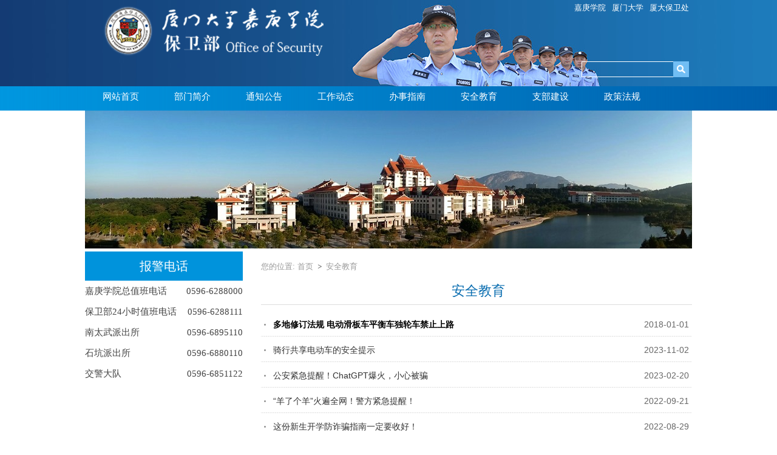

--- FILE ---
content_type: text/html
request_url: http://bwb.xujc.com/aqjy/list.htm
body_size: 4037
content:
<!DOCTYPE html>
<html xmlns="http://www.w3.org/1999/xhtml">
<head>
<meta http-equiv="Content-Type" content="text/html; charset=utf-8">
<meta name="viewport" content="width=device-width, initial-scale=1" />
<meta name="renderer" content="webkit|ie-comp|ie-stand" />
<meta http-equiv="X-UA-Compatible" content="IE=9" />
<meta http-equiv="X-UA-Compatible" content="chrome=1" />

<link type="text/css" href="/_css/_system/system.css" rel="stylesheet"/>
<link type="text/css" href="/_upload/site/1/style/1/1.css" rel="stylesheet"/>
<link type="text/css" href="/_upload/site/00/31/49/style/43/43.css" rel="stylesheet"/>
<link type="text/css" href="/_js/_portletPlugs/simpleNews/css/simplenews.css" rel="stylesheet" />
<link type="text/css" href="/_js/_portletPlugs/sudyNavi/css/sudyNav.css" rel="stylesheet" />
<link type="text/css" href="/_js/_portletPlugs/datepicker/css/datepicker.css" rel="stylesheet" />

<script language="javascript" src="/_js/jquery.min.js" sudy-wp-context="" sudy-wp-siteId="49"></script>
<script language="javascript" src="/_js/jquery.sudy.wp.visitcount.js"></script>
<script type="text/javascript" src="/_js/_portletPlugs/sudyNavi/jquery.sudyNav.js"></script>
<script type="text/javascript" src="/_js/_portletPlugs/datepicker/js/jquery.datepicker.js"></script>
<script type="text/javascript" src="/_js/_portletPlugs/datepicker/js/datepicker_lang_HK.js"></script>
<link rel="shortcut icon" type="image/x-icon" href="/_upload/tpl/01/b1/433/template433/images/favicon.ico" /> 
<title>安全教育</title>
<meta name="keywords" content="厦门大学,嘉庚学院,保卫部" />
<meta name="description" content="厦门大学嘉庚学院保卫部" />
<link rel="stylesheet" type="text/css" href="/_upload/tpl/01/b1/433/template433/css/base.css">
<link rel="stylesheet" type="text/css" href="/_upload/tpl/01/b1/433/template433/css/inner.css">
<script src="/_upload/tpl/01/b1/433/template433/js/menu.js" type="text/javascript"></script>
<script type="text/javascript" src="/_upload/tpl/01/b1/433/template433/js/common.js"></script>
<!--[if lt IE 9]>
<script type="text/javascript" src="/_upload/tpl/01/b1/433/template433/js/html5.js"></script>
<![endif]-->
</head>
<body>

<header class="header">
<section class="mainWrap">
    <section class="topWrap">
		<a class="logo" href="http://bwb.xujc.com"><img src="/_upload/tpl/01/b1/433/template433/images/logo.png"></a>
		<section class="topmenu" frag="面板04">
			<div class="ext" frag="窗口04">
				<div id="wp_news_w04"> 

					<a href='http://www.xujc.com' target='_blank' title='嘉庚学院'>嘉庚学院</a><a href='http://www.xmu.edu.cn' target='_blank' title='厦门大学'>厦门大学</a><a href='http://baowei.xmu.edu.cn/' target='_blank' title='厦大保卫处'>厦大保卫处</a>
				</div> 

			</div>
		</section>

		<section class="search" frag="面板02">
            <div class="ext"></div>
            <div frag="窗口02" portletmode="search">
				<form name="form1" id="searchForm" action="/_web/_search/api/search/new.rst?locale=zh_CN&request_locale=zh_CN&context=&_p=YXM9NDkmdD00MzMmZD0xMTQxJnA9MiZmPTExNTMmbT1TTiZ8Ym5uQ29sdW1uVmlydHVhbE5hbWU9MTE1MyY_" method="post">
	<input name="keyword" id="qText" type="text" class="inp" value="" onfocus="this.value=''" onBlur="if(this.value==''){this.value='';}"><a  href="javascript:document.form1.submit();" class="thuicon-search btn" onClick="forms['search'].submit();" title="Search"></a>
</form>
			</div>
        </section>
    </section>

    <section class="nav yahei clearfix" frag="面板03">
		<div class="menu" frag="窗口03">
			
			
			<ul id="nav">
				
				<li class="menu-item i1 "><a class="menu-link " href="/main.htm" target="_self">网站首页</a>
					
				</li>
				
				<li class="menu-item i2 "><a class="menu-link " href="/bmjj/list.htm" target="_self">部门简介</a>
					
				</li>
				
				<li class="menu-item i3 "><a class="menu-link " href="/tzgg/list.htm" target="_self">通知公告</a>
					
				</li>
				
				<li class="menu-item i4 "><a class="menu-link " href="/gzdt/list.htm" target="_self">工作动态</a>
					
				</li>
				
				<li class="menu-item i5 "><a class="menu-link " href="/bszn/list.htm" target="_self">办事指南</a>
					
				</li>
				
				<li class="menu-item i6 "><a class="menu-link " href="/aqjy/list.htm" target="_self">安全教育</a>
					
				</li>
				
				<li class="menu-item i7 "><a class="menu-link " href="/zbjs/list.htm" target="_self">支部建设</a>
					
				</li>
				
				<li class="menu-item i8 "><a class="menu-link " href="/zcfg/list.htm" target="_self">政策法规</a>
					
				</li>
				
			</ul>
			
			
		</div>
	</section>
</section>
</header>

<article class="content">
	<section class="channeltopimg"><img src="/_upload/tpl/01/b1/433/template433/images/banner_1.jpg" /></section>
	<section class="detailContent clearfix">
		<div class="column_1">
			<section class="leftNav police">
				<h3 id="submenu">报警电话</h3>
				<ul class="yahei">
					<p><span>0596-6288000</span>嘉庚学院总值班电话</p>
					<p><span>0596-6288111</span>保卫部24小时值班电话</p>
					<p><span>0596-6895110</span>南太武派出所</p>
					<p><span>0596-6880110</span>石坑派出所</p>
					<p><span>0596-6851122</span>交警大队</p>
				</ul>
			</section>
		</div>

		<div class="column_2">
			<article class="mainContent">
				<header class="contentNav">
                    <nav class="nav" frag="面板5">
						<span class="home">您的位置:&nbsp;</span>
						<div frag="窗口5" portletmode="simpleColumnAttri">
							<a href="/main.htm" target="_self">首页</a><span class='possplit'>&nbsp;&nbsp;</span><a href="/aqjy/list.htm" target="_self">安全教育</a>
						</div>
					</nav>
					<h1 frag="面板6">
						<div frag="窗口6" portletmode="simpleColumnAttri">
							安全教育
						</div>
					</h1>
                </header>

				<section class="article fullwidth list" frag="面板7">
					<div frag="窗口7" portletmode="simpleList">
						<div id="wp_news_w7"> 
 
<ul class="wp_article_list"> 
      
     <li class="list_item i1"> 
         <div class="fields pr_fields"> 
             <span class='Article_Index'>1</span> 
             <span class='Article_Title'><a href='/2018/0118/c1159a101984/page.htm' target='_blank' title='多地修订法规 电动滑板车平衡车独轮车禁止上路'><font style='font-weight:bold;color:#000000;'>多地修订法规 电动滑板车平衡车独轮车禁止上路</font></a></span> 
         </div> 
         <div class="fields ex_fields"> 
              
             <span class='Article_PublishDate'>2018-01-01</span> 
              
         </div> 
     </li> 
      
     <li class="list_item i2"> 
         <div class="fields pr_fields"> 
             <span class='Article_Index'>2</span> 
             <span class='Article_Title'><a href='/2023/1205/c1159a149579/page.htm' target='_blank' title='骑行共享电动车的安全提示'>骑行共享电动车的安全提示</a></span> 
         </div> 
         <div class="fields ex_fields"> 
              
             <span class='Article_PublishDate'>2023-11-02</span> 
              
         </div> 
     </li> 
      
     <li class="list_item i3"> 
         <div class="fields pr_fields"> 
             <span class='Article_Index'>3</span> 
             <span class='Article_Title'><a href='/2023/0410/c1159a144569/page.htm' target='_blank' title='公安紧急提醒！ChatGPT爆火，小心被骗'>公安紧急提醒！ChatGPT爆火，小心被骗</a></span> 
         </div> 
         <div class="fields ex_fields"> 
              
             <span class='Article_PublishDate'>2023-02-20</span> 
              
         </div> 
     </li> 
      
     <li class="list_item i4"> 
         <div class="fields pr_fields"> 
             <span class='Article_Index'>4</span> 
             <span class='Article_Title'><a href='/2022/1006/c1159a140051/page.htm' target='_blank' title='“羊了个羊”火遍全网！警方紧急提醒！'>“羊了个羊”火遍全网！警方紧急提醒！</a></span> 
         </div> 
         <div class="fields ex_fields"> 
              
             <span class='Article_PublishDate'>2022-09-21</span> 
              
         </div> 
     </li> 
      
     <li class="list_item i5"> 
         <div class="fields pr_fields"> 
             <span class='Article_Index'>5</span> 
             <span class='Article_Title'><a href='/2022/1006/c1159a140052/page.htm' target='_blank' title='这份新生开学防诈骗指南一定要收好！'>这份新生开学防诈骗指南一定要收好！</a></span> 
         </div> 
         <div class="fields ex_fields"> 
              
             <span class='Article_PublishDate'>2022-08-29</span> 
              
         </div> 
     </li> 
      
     <li class="list_item i6"> 
         <div class="fields pr_fields"> 
             <span class='Article_Index'>6</span> 
             <span class='Article_Title'><a href='/2022/0624/c1159a138548/page.htm' target='_blank' title='近日，有多位市民收到“本人”的不雅照片短信'>近日，有多位市民收到“本人”的不雅照片短信</a></span> 
         </div> 
         <div class="fields ex_fields"> 
              
             <span class='Article_PublishDate'>2022-06-24</span> 
              
         </div> 
     </li> 
      
     <li class="list_item i7"> 
         <div class="fields pr_fields"> 
             <span class='Article_Index'>7</span> 
             <span class='Article_Title'><a href='/2022/0413/c1159a136744/page.htm' target='_blank' title='警惕以疫情为由的诈骗'>警惕以疫情为由的诈骗</a></span> 
         </div> 
         <div class="fields ex_fields"> 
              
             <span class='Article_PublishDate'>2022-04-13</span> 
              
         </div> 
     </li> 
      
     <li class="list_item i8"> 
         <div class="fields pr_fields"> 
             <span class='Article_Index'>8</span> 
             <span class='Article_Title'><a href='/2022/0401/c1159a136537/page.htm' target='_blank' title='【居“嘉”安全】忘拔充电器这个习惯很多人都有…'>【居“嘉”安全】忘拔充电器这个习惯很多人都有…</a></span> 
         </div> 
         <div class="fields ex_fields"> 
              
             <span class='Article_PublishDate'>2022-03-30</span> 
              
         </div> 
     </li> 
      
     <li class="list_item i9"> 
         <div class="fields pr_fields"> 
             <span class='Article_Index'>9</span> 
             <span class='Article_Title'><a href='/2022/0322/c1159a136163/page.htm' target='_blank' title='“快递阳性可理赔”？警惕骗子的这类新招！'>“快递阳性可理赔”？警惕骗子的这类新招！</a></span> 
         </div> 
         <div class="fields ex_fields"> 
              
             <span class='Article_PublishDate'>2022-03-22</span> 
              
         </div> 
     </li> 
      
     <li class="list_item i10"> 
         <div class="fields pr_fields"> 
             <span class='Article_Index'>10</span> 
             <span class='Article_Title'><a href='/2021/1110/c1159a133111/page.htm' target='_blank' title='双11防诈指南，请查收！'>双11防诈指南，请查收！</a></span> 
         </div> 
         <div class="fields ex_fields"> 
              
             <span class='Article_PublishDate'>2021-11-10</span> 
              
         </div> 
     </li> 
      
     <li class="list_item i11"> 
         <div class="fields pr_fields"> 
             <span class='Article_Index'>11</span> 
             <span class='Article_Title'><a href='/2021/1014/c1159a132112/page.htm' target='_blank' title='2021年国家网络安全宣传周来啦！'>2021年国家网络安全宣传周来啦！</a></span> 
         </div> 
         <div class="fields ex_fields"> 
              
             <span class='Article_PublishDate'>2021-10-14</span> 
              
         </div> 
     </li> 
      
     <li class="list_item i12"> 
         <div class="fields pr_fields"> 
             <span class='Article_Index'>12</span> 
             <span class='Article_Title'><a href='/2021/1004/c1159a131778/page.htm' target='_blank' title='警示案例：通州电动车火灾肇事者被批捕'>警示案例：通州电动车火灾肇事者被批捕</a></span> 
         </div> 
         <div class="fields ex_fields"> 
              
             <span class='Article_PublishDate'>2021-10-04</span> 
              
         </div> 
     </li> 
      
     <li class="list_item i13"> 
         <div class="fields pr_fields"> 
             <span class='Article_Index'>13</span> 
             <span class='Article_Title'><a href='/2021/0723/c1159a130851/page.htm' target='_blank' title='应急科普 | 图说：积水区趟水通行，这些要注意！  '>应急科普 | 图说：积水区趟水通行，这些要注意！  </a></span> 
         </div> 
         <div class="fields ex_fields"> 
              
             <span class='Article_PublishDate'>2021-07-23</span> 
              
         </div> 
     </li> 
      
     <li class="list_item i14"> 
         <div class="fields pr_fields"> 
             <span class='Article_Index'>14</span> 
             <span class='Article_Title'><a href='/2021/0602/c1159a129804/page.htm' target='_blank' title='电动车防火很重要，这些知识你一定要知道！'>电动车防火很重要，这些知识你一定要知道！</a></span> 
         </div> 
         <div class="fields ex_fields"> 
              
             <span class='Article_PublishDate'>2021-05-27</span> 
              
         </div> 
     </li> 
      
</ul> 
</div> 

 <div id="wp_paging_w7"> 
<ul class="wp_paging clearfix"> 
     <li class="pages_count"> 
         <span class="per_page">每页&nbsp;<em class="per_count">14</em>&nbsp;记录&nbsp;</span> 
         <span class="all_count">总共&nbsp;<em class="all_count">48</em>&nbsp;记录&nbsp;</span> 
     </li> 
     <li class="page_nav"> 
         <a class="first" href="javascript:void(0);" target="_self"><span>第一页</span></a> 
         <a class="prev" href="javascript:void(0);" target="_self"><span>&lt;&lt;上一页</span></a> 
         <a class="next" href="/aqjy/list2.htm" target="_self"><span>下一页&gt;&gt;</span></a> 
         <a class="last" href="/aqjy/list4.htm" target="_self"><span>尾页</span></a> 
     </li> 
     <li class="page_jump"> 
         <span class="pages">页码&nbsp;<em class="curr_page">1</em>/<em class="all_pages">4</em></span> 
         <span><input class="pageNum" type="text" /><input type="hidden" class="currPageURL" value=""></span></span> 
         <span><a class="pagingJump" href="javascript:void(0);" target="_self">跳转到&nbsp;</a></span> 
     </li> 
</ul> 
</div> 
<script type="text/javascript"> 
     $().ready(function() { 
         $("#wp_paging_w7 .pagingJump").click(function() { 
             var pageNum = $("#wp_paging_w7 .pageNum").val(); 
             if (pageNum === "") { alert('请输入页码！'); return; } 
             if (isNaN(pageNum) || pageNum <= 0 || pageNum > 4) { alert('请输入正确页码！'); return; } 
             var reg = new RegExp("/list", "g"); 
             var url = "/aqjy/list.htm"; 
             window.location.href = url.replace(reg, "/list" + pageNum); 
         }); 
     }); 
</script> 

					</div>
				</section>

			</article>
		</div>
	</section>
</article>

<footer class="footer">
	<section class="copyrights" frag="面板05">
        <section class="mainWrap" frag="窗口05" portletmode="simpleSiteAttri">
			
				<div class="copy">电话：0596-6288111 E-mail：jgxybwb@xujc.com<br />2016 © 厦门大学嘉庚学院 All rights reserved<br />通信地址：福建漳州招商局经济技术开发区厦门大学漳州校区</div>
			
        </section>
    </section>
</footer>
</body>
</html>
 <image src="/_visitcount?siteId=49&type=2&columnId=1159" style="display:none" width="0" height="0"></image>

--- FILE ---
content_type: text/css
request_url: http://bwb.xujc.com/_upload/tpl/01/b1/433/template433/css/base.css
body_size: 1931
content:
@charset "utf-8";
html,body,div,span,object,iframe,h1,h2,h3,h4,h5,h6,p,blockquote,pre,a,abbr,acronym,address,figure,figcaption,code,del,dfn,em,image,q,dl,dt,dd,ol,ul,li,fieldset,form,legend{border:0;padding:0;font-size:100%;margin:0;font-family:inherit;-webkit-font-smoothing:subpixel-antialiased;font-weight:normal}
body{color:#444;line-height:20px;font-size:13px;font-family:"宋体","Lucida Sans Unicode","Lucida Grande",Tahoma,Arial,Helvetica,sans-serif;margin:0}
input,textarea,select{font-family:"Lucida Sans Unicode","Lucida Grande",Tahoma,Arial,Helvetica,sans-serif;background-color:#fff;font-size:12px;outline:0}
.content{min-width:1000px}
.content .main{width:1000px;_width:1000px;min-width:1000px;margin:10px auto;}

img{border:0;vertical-align:bottom;-ms-interpolation-mode:bicubic}
a,a:link{text-decoration:none;color:#4f608c}
a:hover{text-decoration:none;color:#57028d}
ul,li{list-style-type:none}
em,i{font-style: normal;}
.left{float:left}
.right{float:right}
.clearfix:after{display:block;content:'';clear:both;height:0;visibility:hidden}
.yahei{font-family:"\5FAE\8F6F\96C5\9ED1"}
h1,h2,h3,h4{font-family:"\5FAE\8F6F\96C5\9ED1"}
.relative{position:relative}
.clearfix{*display:table;*zoom:1}
.clear{clear:both;overflow:hidden;height:0}
*::selection{background:#ffc000;color:#fff;text-shadow:none}
*::-moz-selection{background:#ffc000;color:#fff;text-shadow:none}
.ie6{text-align:center;font-size:14px;background:#FC6;line-height:60px}
.ie6 span{float:right;margin-right:30px;cursor:pointer}
.blankspace{height:1.5em;overflow:hidden;margin:0;padding:0;clear:both}
.mainWrap{width:100%;margin:auto;min-width:1000px}
.header{width:100%;margin:auto;min-width:1000px;background: url(../images/header_bg.jpg) repeat-y center top #193A6F;}
.header .topWrap{width:1000px;_width:1000px;min-width:1000px;margin: 0 auto;height: 142px;}
.header .topmenu{width:1000px;_width:1000px;min-width:1000px;margin:0 auto;_display:inline}
.header .topmenu .ext{text-align:right;line-height:25px;}
.header .topmenu .ext a{color:#fff;text-align:right;padding:5px 5px;}
.header .topmenu .ext a:hover{color:#fff;}

.header .logo{float:left;_display:inline;padding-top:10px;_padding-top:5px;}
.header .search{margin-right:5px;float:right;_display:inline}
.header .search .ext{padding:6px 0 40px 0;text-align:right}
.header .search .ext a{color:#fff;text-align:right;padding:5px 8px;}
.header .search .inp{height:14px;width:140px;border:1px solid #fff;padding:5px;float:left;_display:inline;border-right:0;-webkit-appearance:none;background-color: RGBA(255, 255, 255, 0);color:#fff;size:14px;margin-top:30px;}
.header .search .btn{width:26px;height:26px;line-height:29px;text-align:center;border:0;float:left;font-size:16px;_display:inline;color:#fff;cursor:pointer;background: #71bef4 url("../images/search.png") no-repeat center center;margin-top:30px;}
.header .nav{margin:0 auto;height:40px;background: url(../images/blueline.png);}
.header .nav .menu{margin: 0 auto;width:1000px;_width:1000px;min-width:1000px;}
.header .nav li{float:left;_display:inline;padding:0 15px 0 15px;position:relative;z-index:999;zoom:1}
.header .nav li a{display:block;line-height:35px;font-size:15px;color:#fff;padding:0 14px;*padding:0 13px}
.header .nav li a:hover,.header .nav li a.hover{color:#e4ac7c}
.header .nav li a i{padding:0;*margin:0 -3px 0 6px}
.header .nav li a i:before{margin-right:-4px}
#nav{margin: 0 auto;width:1000px;_width:1000px;min-width:1000px;height: 40px;}
#nav ul{background:#ececec;position:absolute;top:35px;width:150px;z-index:2;padding:5px 0;display:none}
#nav ul.last{right:2px}
#nav ul li{float:none;display:block;padding:0;margin:0}
#nav ul li a{line-height:38px;font-size:15px;color:#000;padding:0 0 0 20px}
#nav ul li a:hover{background:#dad6d6;}

.content{min-height:700px;margin: 0 auto;}
.content .thuimg{text-align:center;margin:0 auto;}
.content .thuimg .thuimgWrap{width:1000px;_width:1000px;min-width:1000px;overflow:hidden;background:url(../images/loading.gif) no-repeat center center;*height:223px}
.footer{width:100%;margin:auto;min-width:1000px;background:#0a3f76;}
.footer .footWrap{background:#066baf;}
.footer .footWrap .footerNav{margin:0 auto; width:1000px;_width:1000px;min-width:1000px;}
.footer .footWrap li{float:left;_display:inline;margin-right:25px;}
.footer .footWrap li a{font-size:14px;color:#fff;display:block;line-height:40px;text-align:center}
.footer .footWrap li a:hover{color:#e56b00;}
.footer .copyrights{text-align:center;margin:0 auto; width:1000px;_width:1000px;min-width:1000px;color:#fff;padding:20px 0;line-height:22px;}
.footer .copyrights .copy{color:#fff;display:block;text-align:center;padding-right: 10px;}

.yy-icon {display: inline-block;overflow: hidden;background-repeat: no-repeat;background-image: url(../images/yy-icon.png);}
.yy-weixin {width: 40px;height: 40px;background-position: -0px -100px}
.yy-gt {width: 40px;height: 40px;background-position: -90px -100px}
.cbbtn {width: 40px;height: 40px;display: block;background-color: rgba(51,51,51,.6);}


.fadein{transition:all .3s ease-in}
.flag {color: #FF0000; text-decoration: none; background-color: #FFFFCC}

.pagelist{ height:22px;clear:both;text-align:center;font:400 12px/14px \5b8b\4f53; padding-bottom:30px}
.pagelist span{margin:0 2px;padding:5px 10px 3px;color:#fff;background:#57028d; display:inline-block}
.pagelist a{padding:4px 9px 2px;margin:0 2px;border:1px solid #ccc;color:#000;background:#fff;text-decoration:none; display:inline-block}
.pagelist a:hover{color:#000;border:1px solid #666;text-decoration:underline;}
.pagelist .prev,.pagelist .next{color:#000;background:url(../images/pageBg.png) no-repeat;border:none;}
.pagelist .prev{background-position:0 -50px; padding:5px 10px 3px 19px}
.pagelist .next{background-position:0 0; padding:5px 19px 3px 10px}
.pagelist a:hover.prev{color:#000;border:none;background-position:0 -75px;}
.pagelist a:hover.next{color:#000;border:none;background-position:0 -25px;}


--- FILE ---
content_type: text/css
request_url: http://bwb.xujc.com/_upload/tpl/01/b1/433/template433/css/inner.css
body_size: 1712
content:
.content .channeltopimg{width:1000px; margin:0 auto;text-align:center;overflow:hidden}

.police p{line-height: 34px;font-size:15px;}
.police p span{float: right;font-size:15px;}

.detailContent{width: 1000px;margin:0 auto;}
.detailContent .column_1,.detailContent .column_2{float:left;_display:inline}
.detailContent .column_1{width:260px}
.detailContent .column_2{margin:0 0 0 30px;width:710px}
.detailContent .leftNav{position:relative;top:5px;left:0px;width:100%}
.detailContent .leftNav h3{background:#0093DC;color:#fff;font-size:20px;line-height:48px;text-align:center}
.detailContent .leftNav .menuicon{color:#fff;float:right;text-indent:0;display:none}
.detailContent .leftNav li{border-bottom:1px solid #ddd;font-size:15px;line-height:22px;zoom:1;position:relative}
.detailContent .leftNav ul{display:block}
.detailContent .leftNav li a{color:#22132d;display:block;padding:1em 0 1em 22px;margin-right:28px;zoom:1}
.detailContent .leftNav li i{position:absolute;font-size:10px;color:#DD5503;border-left:1px solid #ddd;padding:1.5em 4px;*padding:2.1em 4px;cursor:pointer;top:0;right:0;bottom:0}
.detailContent .leftNav li i:hover,.detailContent .leftNav li i.parent{background:#f7f7f7}
.detailContent .leftNav li a:hover{color:#e4ac7c}
.detailContent .leftNav li.selected a{position:relative;border-left:4px solid #DD5503;left:-4px;color:#DD5503}
.detailContent .leftNav li.selected ul{display:block}
.detailContent .leftNav li.parent a{position:relative;border-left:4px solid #DD5503;left:-4px;}
.detailContent .leftNav li.parent ul{display:block}
.detailContent .leftNav li ul{margin:0;border:0;background:#f7f7f7;position:relative;border-left:4px solid #DD5503;left:-4px;width:100%;display:none}
.detailContent .leftNav li ul li{border-bottom:0;border-top:1px solid #ddd;font-size:12px}
.detailContent .leftNav li.selected ul{border-left:4px solid #DD5503}
.detailContent .leftNav li.selected ul li a,.detailContent .leftNav li ul li a{color:#22132d;font-family:"Lucida Sans Unicode","Lucida Grande",Tahoma,Arial,Helvetica,sans-serif;padding:11px 5px 11px 34px;border:0;position:static;margin-right:0;line-height:18px}
.detailContent .leftNav li ul li a:hover{background:#f0f0f0}
.detailContent .leftNav li ul li.selected a{font-weight:bold}
.detailContent .contentNav{padding-top:20px}
.detailContent .contentNav h1{line-height:1.4em;padding:.7em 0 .3em .3em}
.detailContent .contentNav h1 span{font-size:16px; font-weight:normal;}
.detailContent .mainContent .article h2{font-size:20px;color:#666;border-bottom:1px solid #ddd;text-align:center;padding-bottom:1.2em;margin-bottom:1.2em}
.detailContent .mainContent .article{margin-right:30px;width:770px}
.detailContent .mainContent .article ol li{list-style-type:decimal;}
.wp_articlecontent p{font-size:14px;}

.content .mainContent h2{font-size:19px;font-weight:bold;}

.content .mainContent .article{width:770px;margin-right:60px;float:left;_display:inline;font-size:14px;line-height:24px;color:#444}
.content .mainContent .article p{padding:0.3em 0}
.content .mainContent .article p:first-child{padding-top:0}
.content .mainContent .article table{border-collapse:collapse;}
.content .mainContent .article table p{margin:0;}
.contentNav{border-bottom:1px solid #ddd;margin-bottom:0px}
.contentNav .nav{color:#999;font-family:sans-serif}
.contentNav .nav a{color:#999;font-size:13px}
.contentNav .nav a:hover{color:#DD5503}
.contentNav .nav .possplit { background: url(../images/arrow.gif) no-repeat 50%; display: inline-block; width: 11px; margin: 0 5px;}
.contentNav .nav .home {float:left;}

.contentNav h1{text-align:center;font-size:22px;color:#066baf;line-height:1.25em;padding:.4em 0 .6em 0}
.contentNav h1.txtTitle{color:#22132d;font-size:24px}
.contentNav h1.noNav{padding:0 0 1em 0;font-size:24px}
.contentNav i.author{padding:10px 0 15px 0;float:right;/*color: #2365a8;*/font-style:normal;}
.content .mainContent .article.fullwidth{margin-right:0;width:100%}
.content .mainContent .article img{max-width: 100%;height: auto;}

section.list{padding:10px 0}
ul.wp_article_list a{color:#333;font-size:100%;}
ul.wp_article_list a:hover{text-decoration:underline}
ul.wp_article_list time{float:right;padding-right:5px;color:#666}
ul.wp_article_list li{padding:10px 0 8px 0;zoom:1}
ul.wp_article_list li{list-style-type: none;}
ul.wp_article_list li img{display:inline; padding:0 0 5px 5px;}

.wp_article_list a{color:#333;font-size:100%;}
.wp_article_list a:hover{text-decoration:underline}
.wp_article_list{ display:block; width:100%;}
.wp_article_list .list_item { width:100%; height:24px; line-height:24px; border-bottom:none; background:url(../images/icon/dotline.png) repeat-x bottom;vertical-align:top; }
.wp_article_list .list_item span {display:inline-block;vertical-align:top;float:left;margin-left:5px;}
.wp_article_list .list_item .pr_fields { display:inline; float:left;}
.wp_article_list .list_item .Article_Index { margin-right:0px; background:url(../images/icon/sub.gif) no-repeat 0 8px;}
.wp_article_list .list_item .Article_Title { float: left;}
.wp_article_list .list_item .ex_fields { display:inline; float:right;}
.wp_article_list .list_item .Article_PublishDate { float:right;padding-right:5px;color:#666}
.wp_article_list .list_item .Article_VisitCount { color:#999;}

/*-- pagelist --*/
.pagelist{ height:22px;clear:both;text-align:center;font:400 12px/14px \5b8b\4f53; padding-bottom:30px}
.pagelist span{margin:0 2px;padding:5px 10px 3px;color:#fff;background:#DD5503; display:inline-block}
.pagelist a{padding:4px 9px 2px;margin:0 2px;border:1px solid #ccc;color:#000;background:#fff;text-decoration:none; display:inline-block}
.pagelist a:hover{color:#000;border:1px solid #666;text-decoration:underline;}
.pagelist .prev,.pagelist .next{color:#000;background:url(../images/pageBg.png) no-repeat;border:none;}
.pagelist .prev{background-position:0 -50px; padding:5px 10px 3px 19px}
.pagelist .next{background-position:0 0; padding:5px 19px 3px 10px}
.pagelist a:hover.prev{color:#000;border:none;background-position:0 -75px;}
.pagelist a:hover.next{color:#000;border:none;background-position:0 -25px;}

--- FILE ---
content_type: text/javascript
request_url: http://bwb.xujc.com/_upload/tpl/01/b1/433/template433/js/menu.js
body_size: 852
content:
$(function(){
	var vNavWaitSlide,NavWaitSlide;
	$('#nav > li').hover(
	 function(){
	  $(this).find('a:first').addClass("hover");
	  var current_li=$(this),targ=$(current_li).find('ul:first');
	  NavWaitSlide = setTimeout(function() { 
		  if(!$(targ).is(':visible')) {
				$(targ).slideDown(200);
		  }
	  },100)
	 },
	function(){
	  clearTimeout(NavWaitSlide);
	  $(this).find('ul').hide();
	  $(this).find('a:first').removeClass("hover");
	 }
	);
	if ( $.browser.msie){
		 if(parseInt( $.browser.version )<7){
			 $("header.header").prepend("<div class='ie6' style='display:none;'><span>关闭</span>非常抱歉，本站不再支持您的浏览器，请升级您的浏览器到 <a href='http://www.microsoft.com/zh-cn/download/internet-explorer-8-details.aspx' target='_blank'>更高的版本</a>！以获得更好的观看效果。</div>");
			 $(".ie6").animate({height:"toggle",opacity:"toggle"},1000);
			 $(".ie6 span").click(function(){$(".ie6").slideUp()})
	}}
	
	$("section.leftNav li").each(function(){
		if($(this).find('ul:first').length>0) {
			$(this).find('i:first').show();
			if($(this).hasClass('current')) {
				$(this).find('i:first').removeClass("thuicon-plus");
				$(this).find('i:first').addClass("current thuicon-minus");
			}
		} else {
			$(this).find('i:first').hide();
		}
	}) 
	
	$("section.leftNav li i").click(
		function(){
			if($(this).siblings("ul").is(":visible")) {
				$(this).removeClass("current  thuicon-minus");
				$(this).addClass("thuicon-plus");
				$(this).siblings("ul").slideUp('fast');
				} else {
					$(this).removeClass("thuicon-plus");
					$(this).addClass("current thuicon-minus");
					$(this).siblings("ul").slideDown('fast');
				}
			})
})

--- FILE ---
content_type: text/javascript
request_url: http://bwb.xujc.com/_upload/tpl/01/b1/433/template433/js/common.js
body_size: 533
content:
$(function(){
	$("#favorites").click(function () {
       var ctrl = (navigator.userAgent.toLowerCase()).indexOf('mac') != -1 ? 'Command/Cmd' : 'CTRL';
       if (document.all) {
		  window.external.addFavorite('http://bwb.xujc.com', '厦门大学嘉庚学院保卫部');
       } else if (window.sidebar) {
		  window.sidebar.addPanel('厦门大学嘉庚学院保卫部', 'http://ky.xujc.com', "");
       } else {
		   alert('添加失败\n您可以尝试通过快捷键' + ctrl + ' + D 加入到收藏夹~');
       }
   });

   $("#addHomePage").click(function () { 
       if (document.all) {
          document.body.style.behavior = 'url(#default#homepage)'; 
          document.body.setHomePage('http://bwb.xujc.com'); 
       } else {
          alert("设置首页失败，请手动设置！"); 
       }
   });
});